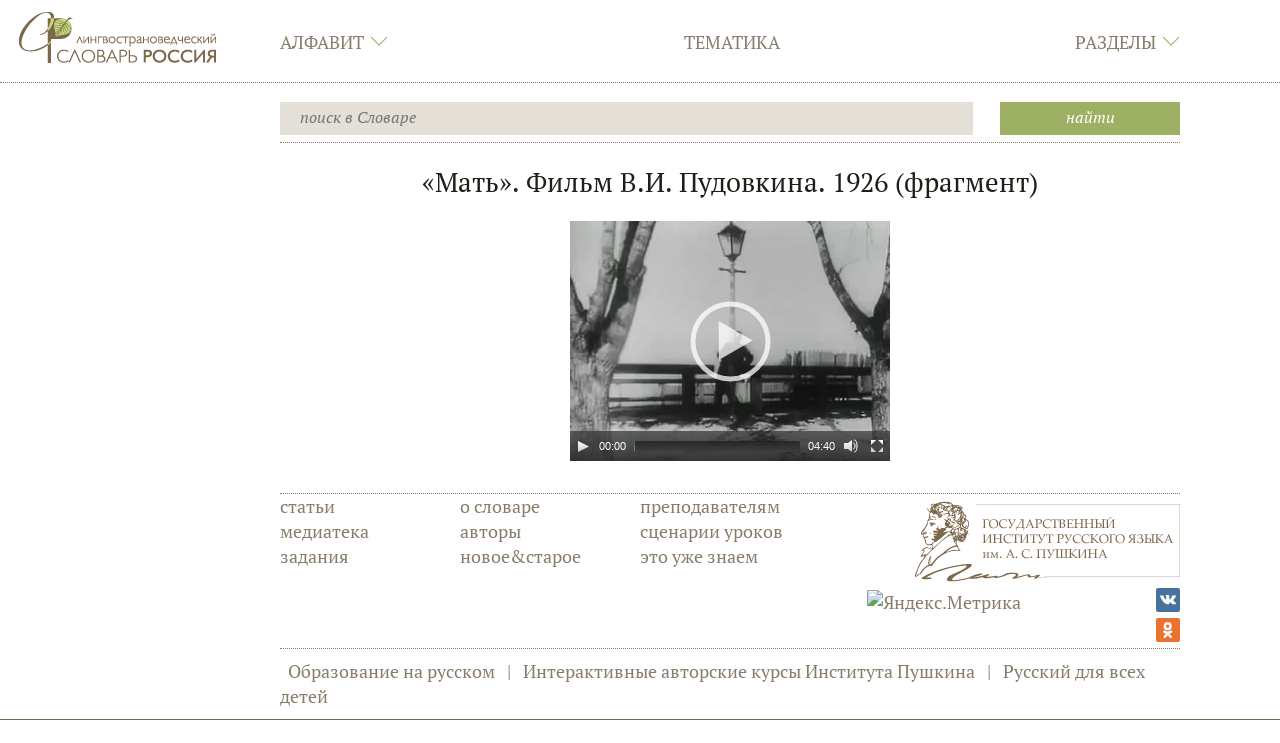

--- FILE ---
content_type: text/html; charset=UTF-8
request_url: https://ls.pushkininstitute.ru/lsslovar/?title=%D0%9C%D0%B5%D0%B4%D0%B8%D0%B0%D1%82%D0%B5%D0%BA%D0%B0:%D0%A4%D0%B8%D0%BB%D1%8C%D0%BC_%D0%92.%D0%98._%D0%9F%D1%83%D0%B4%D0%BE%D0%B2%D0%BA%D0%B8%D0%BD%D0%B0_%C2%AB%D0%9C%D0%B0%D1%82%D1%8C%C2%BB._1926_(%D1%84%D1%80%D0%B0%D0%B3%D0%BC%D0%B5%D0%BD%D1%82)
body_size: 9919
content:
<!DOCTYPE html>
<html class="client-nojs" lang="ru" dir="ltr">
<head>
<meta charset="UTF-8"/>
<title>Лингвострановедческий словарь «Россия». </title>
<script>document.documentElement.className = document.documentElement.className.replace( /(^|\s)client-nojs(\s|$)/, "$1client-js$2" );</script>
<script>(window.RLQ=window.RLQ||[]).push(function(){mw.config.set({"wgCanonicalNamespace":"Медиатека","wgCanonicalSpecialPageName":false,"wgNamespaceNumber":520,"wgPageName":"Медиатека:Фильм_В.И._Пудовкина_«Мать»._1926_(фрагмент)","wgTitle":"Фильм В.И. Пудовкина «Мать». 1926 (фрагмент)","wgCurRevisionId":19808,"wgRevisionId":19808,"wgArticleId":5899,"wgIsArticle":true,"wgIsRedirect":false,"wgAction":"view","wgUserName":null,"wgUserGroups":["*"],"wgCategories":[],"wgBreakFrames":false,"wgPageContentLanguage":"ru","wgPageContentModel":"wikitext","wgSeparatorTransformTable":[",\t."," \t,"],"wgDigitTransformTable":["",""],"wgDefaultDateFormat":"dmy","wgMonthNames":["","январь","февраль","март","апрель","май","июнь","июль","август","сентябрь","октябрь","ноябрь","декабрь"],"wgMonthNamesShort":["","янв","фев","мар","апр","май","июн","июл","авг","сен","окт","ноя","дек"],"wgRelevantPageName":"Медиатека:Фильм_В.И._Пудовкина_«Мать»._1926_(фрагмент)","wgRelevantArticleId":5899,"wgRequestId":"99a0636098568b80021ec6a5","wgCSPNonce":false,"wgIsProbablyEditable":false,"wgRelevantPageIsProbablyEditable":false,"wgRestrictionEdit":[],"wgRestrictionMove":[],"wgMediaViewerOnClick":true,"wgMediaViewerEnabledByDefault":true,"wgPageFormsAutocompleteValues":[],"wgPageFormsAutocompleteOnAllChars":false,"wgPageFormsFieldProperties":[],"wgPageFormsCargoFields":[],"wgPageFormsDependentFields":[],"wgPageFormsGridValues":[],"wgPageFormsGridParams":[],"wgPageFormsContLangYes":null,"wgPageFormsContLangNo":null,"wgPageFormsContLangMonths":[],"wgPageFormsShowOnSelect":[],"wgPageFormsScriptPath":"/lsslovar/extensions/PageForms","edgValues":null,"wgPageFormsEDSettings":null,"wgAmericanDates":false,"wgPopupsReferencePreviews":true,"wgPopupsShouldSendModuleToUser":true,"wgPopupsConflictsWithNavPopupGadget":false,"wgScoreNoteLanguages":{"arabic":"العربية","catalan":"català","deutsch":"Deutsch","english":"English","espanol":"español","italiano":"italiano","nederlands":"Nederlands","norsk":"norsk","portugues":"português","suomi":"suomi","svenska":"svenska","vlaams":"West-Vlams"},"wgScoreDefaultNoteLanguage":"nederlands"});mw.loader.state({"site.styles":"ready","noscript":"ready","user.styles":"ready","user":"ready","user.options":"loading","user.tokens":"loading","mediawiki.legacy.shared":"ready","mediawiki.legacy.commonPrint":"ready","ext.smw.style":"ready","ext.smw.tooltip.styles":"ready","mediawiki.skinning.interface":"ready","skins.lssnew":"ready"});mw.loader.implement("user.options@1cm6q67",function($,jQuery,require,module){/*@nomin*/mw.user.options.set({"variant":"ru"});
});mw.loader.implement("user.tokens@0tffind",function($,jQuery,require,module){/*@nomin*/mw.user.tokens.set({"editToken":"+\\","patrolToken":"+\\","watchToken":"+\\","csrfToken":"+\\"});
});RLPAGEMODULES=["ext.smw.style","ext.smw.tooltips","site","mediawiki.page.startup","mediawiki.page.ready","mediawiki.searchSuggest","skins.lssnew.js"];mw.loader.load(RLPAGEMODULES);});</script>
<link rel="stylesheet" href="/lsslovar/load.php?lang=ru&amp;modules=ext.smw.style%7Cext.smw.tooltip.styles&amp;only=styles&amp;skin=lssnew"/>
<link rel="stylesheet" href="/lsslovar/load.php?lang=ru&amp;modules=mediawiki.legacy.commonPrint%2Cshared%7Cmediawiki.skinning.interface%7Cskins.lssnew&amp;only=styles&amp;skin=lssnew"/>
<script async="" src="/lsslovar/load.php?lang=ru&amp;modules=startup&amp;only=scripts&amp;skin=lssnew"></script>
<meta name="ResourceLoaderDynamicStyles" content=""/>
<link rel="stylesheet" href="/lsslovar/load.php?lang=ru&amp;modules=site.styles&amp;only=styles&amp;skin=lssnew"/>
<meta name="generator" content="MediaWiki 1.33.0"/>
<meta name="application-name" content="‍"/>
<meta name="msapplication-TileColor" content="#000000"/>
<meta name="msapplication-square70x70logo" content="https://ls.pushkininstitute.ru/lsslovar/skins/LssNew/resources/icons/lss-square70x70logo.png"/>
<meta name="msapplication-square150x150logo" content="https://ls.pushkininstitute.ru/lsslovar/skins/LssNew/resources/icons/lss-square150x150logo.png"/>
<meta name="msapplication-wide310x150logo" content="https://ls.pushkininstitute.ru/lsslovar/skins/LssNew/resources/icons/lss-wide310x150logo.png"/>
<meta name="msapplication-square310x310logo" content="https://ls.pushkininstitute.ru/lsslovar/skins/LssNew/resources/icons/lss-square310x310logo.png"/>
<link rel="alternate" type="application/rdf+xml" title="Медиатека:Фильм В.И. Пудовкина «Мать». 1926 (фрагмент)" href="/lsslovar/index.php?title=%D0%A1%D0%BB%D1%83%D0%B6%D0%B5%D0%B1%D0%BD%D0%B0%D1%8F:ExportRDF/%D0%9C%D0%B5%D0%B4%D0%B8%D0%B0%D1%82%D0%B5%D0%BA%D0%B0:%D0%A4%D0%B8%D0%BB%D1%8C%D0%BC_%D0%92.%D0%98._%D0%9F%D1%83%D0%B4%D0%BE%D0%B2%D0%BA%D0%B8%D0%BD%D0%B0_%C2%AB%D0%9C%D0%B0%D1%82%D1%8C%C2%BB._1926_(%D1%84%D1%80%D0%B0%D0%B3%D0%BC%D0%B5%D0%BD%D1%82)&amp;xmlmime=rdf"/>
<link rel="apple-touch-icon" href="https://ls.pushkininstitute.ru/lsslovar/skins/LssNew/resources/icons/lss-touch-icon-s.png"/>
<link rel="apple-touch-icon" sizes="57x57" href="https://ls.pushkininstitute.ru/lsslovar/skins/LssNew/resources/icons/lss-touch-icon-s.png"/>
<link rel="apple-touch-icon" sizes="76x76" href="https://ls.pushkininstitute.ru/lsslovar/skins/LssNew/resources/icons/lss-touch-icon-s.png"/>
<link rel="apple-touch-icon" sizes="120x120" href="https://ls.pushkininstitute.ru/lsslovar/skins/LssNew/resources/icons/lss-touch-icon-b.png"/>
<link rel="apple-touch-icon" sizes="114x114" href="https://ls.pushkininstitute.ru/lsslovar/skins/LssNew/resources/icons/lss-touch-icon-b.png"/>
<link rel="apple-touch-icon" sizes="120x120" href="https://ls.pushkininstitute.ru/lsslovar/skins/LssNew/resources/icons/lss-touch-icon-b.png"/>
<link rel="apple-touch-icon" sizes="128x128" href="https://ls.pushkininstitute.ru/lsslovar/skins/LssNew/resources/icons/lss-touch-icon-b.png"/>
<link rel="apple-touch-icon" sizes="152x152" href="https://ls.pushkininstitute.ru/lsslovar/skins/LssNew/resources/icons/lss-touch-icon-b.png"/>
<link rel="apple-touch-icon" sizes="180x180" href="https://ls.pushkininstitute.ru/lsslovar/skins/LssNew/resources/icons/lss-touch-icon-b.png"/>
<link rel="shortcut icon" href="/favicon.ico"/>
<link rel="search" type="application/opensearchdescription+xml" href="/lsslovar/opensearch_desc.php" title="Лингвострановедческий словарь «Россия» (ru)"/>
<link rel="EditURI" type="application/rsd+xml" href="https://ls.pushkininstitute.ru/lsslovar/api.php?action=rsd"/>
<script src=/lsslovar/extensions/AVPlayer/mejs/jquery.js></script>
<script src=/lsslovar/extensions/AVPlayer/mejs/mediaelement-and-player.min.js></script>
<link rel='stylesheet' href=/lsslovar/extensions/AVPlayer/mejs/mediaelementplayer.min.css></link>
<meta name="viewport" content="initial-scale=1.0, user-scalable=yes, minimum-scale=0.25, maximum-scale=5.0"/>
<meta name="apple-mobile-web-app-capable" content="yes"/>
<meta name="apple-mobile-web-app-status-bar-style" content="black"/>
<meta name="keywords" content="лингвострановедение, словарь онлайн, русский как иностранный, РКИ, ресурсы по РКИ"/>
<!--[if lt IE 9]><script src="/lsslovar/load.php?lang=ru&amp;modules=html5shiv&amp;only=scripts&amp;skin=lssnew&amp;sync=1"></script><![endif]-->
</head>
<body class="mediawiki ltr sitedir-ltr mw-hide-empty-elt ns-520 ns-subject page-Медиатека_Фильм_В_И_Пудовкина_«Мать»_1926_фрагмент rootpage-Медиатека_Фильм_В_И_Пудовкина_«Мать»_1926_фрагмент skin-lssnew action-view"><script src="https://ls.pushkininstitute.ru//lsslovar/skins/LssNew/resources/masonry.pkgd.min.js"></script>		<div class="lss-background clearfix lss-pagecontflex">
					<header class="lss-line lss-head lss-background noprint">
			<h1 style="position: fixed; top: -1000px;">
				Лингвострановедческий словарь «Россия». 			</h1>
			<div class="lss-top-menu-control">
				<div class="lss-center">
					<div class="lss-content">
						<div class="lss-menu-btn">
							<div class="">
									<a onclick="
										jQuery('.lss-top-menu').toggleClass('show');
										jQuery('.lss-top-pusher').toggleClass('open-menu');
										jQuery('#lssOpenMenu,  #lssCloseMenu').toggleClass('hide');
									"
										href="#">
										<span id="lssOpenMenu"  class="ti-menu"> </span>
										<span id="lssCloseMenu" class="ti-close hide"> </span>
									</a>
							</div>
						</div>
					</div>
				</div>
			</div>
			<div class="lss-center">
				<div class="lss-content">
					<div class="lss-big-logo">
						<a
							href="/lsslovar/?title=%D0%A2%D0%B5%D0%BC%D0%B0%D1%82%D0%B8%D1%87%D0%B5%D1%81%D0%BA%D0%B8%D0%B9_%D1%83%D0%BA%D0%B0%D0%B7%D0%B0%D1%82%D0%B5%D0%BB%D1%8C:%D0%9F%D0%B5%D1%80%D0%B5%D1%87%D0%B5%D0%BD%D1%8C_%D1%82%D0%B5%D0%BC%D0%B0%D1%82%D0%B8%D0%BA"
							 title="Перейти на заглавную страницу"						>
							<img
								src="skins/LssNew/resources/images/lss-logo.png"
								alt="Лингвострановедческий словарь «Россия»"
								class="lss-big"
							/>
							<img
								src="skins/lss/lss-s-logo.png"
								alt="Лингвострановедческий словарь «Россия»"
								class="lss-small"
							/>
							<img
								src="skins/lss/lss-m-logo.png"
								alt="Лингвострановедческий словарь «Россия»"
								class="lss-mobil"
							/>
						</a>
					</div>
					<nav><ul id="topbar" class="lss-menu lss-top-menu lss-serif"><li class="panel lss-panel"><div class="collapsed lss-top-menu-item" data-toggle="collapse" data-target="#topbar_menu_1" data-parent="#topbar">Алфавит<span class="lss-angle lss-colorfultext ti-angle-down"></span></div><div id="topbar_menu_1" class="lss-top-submenu lss-colorful collapse"><div class="lss-center"><div class="lss-content"><ul class="lss-sub-menu lss-serif lss-top-submenu-height"><li id="n-.D0.90"><a href="/lsslovar/?title=%D0%90%D0%BB%D1%84%D0%B0%D0%B2%D0%B8%D1%82%D0%BD%D1%8B%D0%B9_%D1%83%D0%BA%D0%B0%D0%B7%D0%B0%D1%82%D0%B5%D0%BB%D1%8C:%D0%90">А</a></li> <li id="n-.D0.91"><a href="/lsslovar/?title=%D0%90%D0%BB%D1%84%D0%B0%D0%B2%D0%B8%D1%82%D0%BD%D1%8B%D0%B9_%D1%83%D0%BA%D0%B0%D0%B7%D0%B0%D1%82%D0%B5%D0%BB%D1%8C:%D0%91">Б</a></li> <li id="n-.D0.92"><a href="/lsslovar/?title=%D0%90%D0%BB%D1%84%D0%B0%D0%B2%D0%B8%D1%82%D0%BD%D1%8B%D0%B9_%D1%83%D0%BA%D0%B0%D0%B7%D0%B0%D1%82%D0%B5%D0%BB%D1%8C:%D0%92">В</a></li> <li id="n-.D0.93"><a href="/lsslovar/?title=%D0%90%D0%BB%D1%84%D0%B0%D0%B2%D0%B8%D1%82%D0%BD%D1%8B%D0%B9_%D1%83%D0%BA%D0%B0%D0%B7%D0%B0%D1%82%D0%B5%D0%BB%D1%8C:%D0%93">Г</a></li> <li id="n-.D0.94"><a href="/lsslovar/?title=%D0%90%D0%BB%D1%84%D0%B0%D0%B2%D0%B8%D1%82%D0%BD%D1%8B%D0%B9_%D1%83%D0%BA%D0%B0%D0%B7%D0%B0%D1%82%D0%B5%D0%BB%D1%8C:%D0%94">Д</a></li> <li id="n-.D0.95"><a href="/lsslovar/?title=%D0%90%D0%BB%D1%84%D0%B0%D0%B2%D0%B8%D1%82%D0%BD%D1%8B%D0%B9_%D1%83%D0%BA%D0%B0%D0%B7%D0%B0%D1%82%D0%B5%D0%BB%D1%8C:%D0%95">Е</a></li> <li id="n-.D0.81"><a href="/lsslovar/?title=%D0%90%D0%BB%D1%84%D0%B0%D0%B2%D0%B8%D1%82%D0%BD%D1%8B%D0%B9_%D1%83%D0%BA%D0%B0%D0%B7%D0%B0%D1%82%D0%B5%D0%BB%D1%8C:%D0%81">Ё</a></li> <li id="n-.D0.96"><a href="/lsslovar/?title=%D0%90%D0%BB%D1%84%D0%B0%D0%B2%D0%B8%D1%82%D0%BD%D1%8B%D0%B9_%D1%83%D0%BA%D0%B0%D0%B7%D0%B0%D1%82%D0%B5%D0%BB%D1%8C:%D0%96">Ж</a></li> <li id="n-.D0.97"><a href="/lsslovar/?title=%D0%90%D0%BB%D1%84%D0%B0%D0%B2%D0%B8%D1%82%D0%BD%D1%8B%D0%B9_%D1%83%D0%BA%D0%B0%D0%B7%D0%B0%D1%82%D0%B5%D0%BB%D1%8C:%D0%97">З</a></li> <li id="n-.D0.98"><a href="/lsslovar/?title=%D0%90%D0%BB%D1%84%D0%B0%D0%B2%D0%B8%D1%82%D0%BD%D1%8B%D0%B9_%D1%83%D0%BA%D0%B0%D0%B7%D0%B0%D1%82%D0%B5%D0%BB%D1%8C:%D0%98">И</a></li> <li id="n-.D0.9A"><a href="/lsslovar/?title=%D0%90%D0%BB%D1%84%D0%B0%D0%B2%D0%B8%D1%82%D0%BD%D1%8B%D0%B9_%D1%83%D0%BA%D0%B0%D0%B7%D0%B0%D1%82%D0%B5%D0%BB%D1%8C:%D0%9A">К</a></li> <li id="n-.D0.9B"><a href="/lsslovar/?title=%D0%90%D0%BB%D1%84%D0%B0%D0%B2%D0%B8%D1%82%D0%BD%D1%8B%D0%B9_%D1%83%D0%BA%D0%B0%D0%B7%D0%B0%D1%82%D0%B5%D0%BB%D1%8C:%D0%9B">Л</a></li> <li id="n-.D0.9C"><a href="/lsslovar/?title=%D0%90%D0%BB%D1%84%D0%B0%D0%B2%D0%B8%D1%82%D0%BD%D1%8B%D0%B9_%D1%83%D0%BA%D0%B0%D0%B7%D0%B0%D1%82%D0%B5%D0%BB%D1%8C:%D0%9C">М</a></li> <li id="n-.D0.9D"><a href="/lsslovar/?title=%D0%90%D0%BB%D1%84%D0%B0%D0%B2%D0%B8%D1%82%D0%BD%D1%8B%D0%B9_%D1%83%D0%BA%D0%B0%D0%B7%D0%B0%D1%82%D0%B5%D0%BB%D1%8C:%D0%9D">Н</a></li> <li id="n-.D0.9E"><a href="/lsslovar/?title=%D0%90%D0%BB%D1%84%D0%B0%D0%B2%D0%B8%D1%82%D0%BD%D1%8B%D0%B9_%D1%83%D0%BA%D0%B0%D0%B7%D0%B0%D1%82%D0%B5%D0%BB%D1%8C:%D0%9E">О</a></li> <li id="n-.D0.9F"><a href="/lsslovar/?title=%D0%90%D0%BB%D1%84%D0%B0%D0%B2%D0%B8%D1%82%D0%BD%D1%8B%D0%B9_%D1%83%D0%BA%D0%B0%D0%B7%D0%B0%D1%82%D0%B5%D0%BB%D1%8C:%D0%9F">П</a></li> <li id="n-.D0.A0"><a href="/lsslovar/?title=%D0%90%D0%BB%D1%84%D0%B0%D0%B2%D0%B8%D1%82%D0%BD%D1%8B%D0%B9_%D1%83%D0%BA%D0%B0%D0%B7%D0%B0%D1%82%D0%B5%D0%BB%D1%8C:%D0%A0">Р</a></li> <li id="n-.D0.A1"><a href="/lsslovar/?title=%D0%90%D0%BB%D1%84%D0%B0%D0%B2%D0%B8%D1%82%D0%BD%D1%8B%D0%B9_%D1%83%D0%BA%D0%B0%D0%B7%D0%B0%D1%82%D0%B5%D0%BB%D1%8C:%D0%A1">С</a></li> <li id="n-.D0.A2"><a href="/lsslovar/?title=%D0%90%D0%BB%D1%84%D0%B0%D0%B2%D0%B8%D1%82%D0%BD%D1%8B%D0%B9_%D1%83%D0%BA%D0%B0%D0%B7%D0%B0%D1%82%D0%B5%D0%BB%D1%8C:%D0%A2">Т</a></li> <li id="n-.D0.A3"><a href="/lsslovar/?title=%D0%90%D0%BB%D1%84%D0%B0%D0%B2%D0%B8%D1%82%D0%BD%D1%8B%D0%B9_%D1%83%D0%BA%D0%B0%D0%B7%D0%B0%D1%82%D0%B5%D0%BB%D1%8C:%D0%A3">У</a></li> <li id="n-.D0.A4"><a href="/lsslovar/?title=%D0%90%D0%BB%D1%84%D0%B0%D0%B2%D0%B8%D1%82%D0%BD%D1%8B%D0%B9_%D1%83%D0%BA%D0%B0%D0%B7%D0%B0%D1%82%D0%B5%D0%BB%D1%8C:%D0%A4">Ф</a></li> <li id="n-.D0.A5"><a href="/lsslovar/?title=%D0%90%D0%BB%D1%84%D0%B0%D0%B2%D0%B8%D1%82%D0%BD%D1%8B%D0%B9_%D1%83%D0%BA%D0%B0%D0%B7%D0%B0%D1%82%D0%B5%D0%BB%D1%8C:%D0%A5">Х</a></li> <li id="n-.D0.A6"><a href="/lsslovar/?title=%D0%90%D0%BB%D1%84%D0%B0%D0%B2%D0%B8%D1%82%D0%BD%D1%8B%D0%B9_%D1%83%D0%BA%D0%B0%D0%B7%D0%B0%D1%82%D0%B5%D0%BB%D1%8C:%D0%A6">Ц</a></li> <li id="n-.D0.A7"><a href="/lsslovar/?title=%D0%90%D0%BB%D1%84%D0%B0%D0%B2%D0%B8%D1%82%D0%BD%D1%8B%D0%B9_%D1%83%D0%BA%D0%B0%D0%B7%D0%B0%D1%82%D0%B5%D0%BB%D1%8C:%D0%A7">Ч</a></li> <li id="n-.D0.A8"><a href="/lsslovar/?title=%D0%90%D0%BB%D1%84%D0%B0%D0%B2%D0%B8%D1%82%D0%BD%D1%8B%D0%B9_%D1%83%D0%BA%D0%B0%D0%B7%D0%B0%D1%82%D0%B5%D0%BB%D1%8C:%D0%A8">Ш</a></li> <li id="n-.D0.A9"><a href="/lsslovar/?title=%D0%90%D0%BB%D1%84%D0%B0%D0%B2%D0%B8%D1%82%D0%BD%D1%8B%D0%B9_%D1%83%D0%BA%D0%B0%D0%B7%D0%B0%D1%82%D0%B5%D0%BB%D1%8C:%D0%A9">Щ</a></li> <li id="n-.D0.AD"><a href="/lsslovar/?title=%D0%90%D0%BB%D1%84%D0%B0%D0%B2%D0%B8%D1%82%D0%BD%D1%8B%D0%B9_%D1%83%D0%BA%D0%B0%D0%B7%D0%B0%D1%82%D0%B5%D0%BB%D1%8C:%D0%AD">Э</a></li> <li id="n-.D0.AE"><a href="/lsslovar/?title=%D0%90%D0%BB%D1%84%D0%B0%D0%B2%D0%B8%D1%82%D0%BD%D1%8B%D0%B9_%D1%83%D0%BA%D0%B0%D0%B7%D0%B0%D1%82%D0%B5%D0%BB%D1%8C:%D0%AE">Ю</a></li> <li id="n-.D0.AF"><a href="/lsslovar/?title=%D0%90%D0%BB%D1%84%D0%B0%D0%B2%D0%B8%D1%82%D0%BD%D1%8B%D0%B9_%D1%83%D0%BA%D0%B0%D0%B7%D0%B0%D1%82%D0%B5%D0%BB%D1%8C:%D0%AF">Я</a></li> </ul></div></div></div></li> <li class="panel lss-panel"><div class="lss-top-menu-item"><a href="/lsslovar/?title=%D0%A2%D0%B5%D0%BC%D0%B0%D1%82%D0%B8%D1%87%D0%B5%D1%81%D0%BA%D0%B8%D0%B9_%D1%83%D0%BA%D0%B0%D0%B7%D0%B0%D1%82%D0%B5%D0%BB%D1%8C:%D0%9F%D0%B5%D1%80%D0%B5%D1%87%D0%B5%D0%BD%D1%8C_%D1%82%D0%B5%D0%BC%D0%B0%D1%82%D0%B8%D0%BA" id="n-.D0.A2.D0.B5.D0.BC.D0.B0.D1.82.D0.B8.D0.BA.D0.B0">Тематика</a></div><div id="topbar_menu_2" class="lss-top-submenu lss-colorful collapse"><div class="lss-center"><div class="lss-content"><ul class="lss-sub-menu lss-serif lss-top-submenu-height"><li id="n-.D0.A2.D0.B5.D0.BC.D0.B0.D1.82.D0.B8.D0.BA.D0.B0"><a href="/lsslovar/?title=%D0%A2%D0%B5%D0%BC%D0%B0%D1%82%D0%B8%D1%87%D0%B5%D1%81%D0%BA%D0%B8%D0%B9_%D1%83%D0%BA%D0%B0%D0%B7%D0%B0%D1%82%D0%B5%D0%BB%D1%8C:%D0%9F%D0%B5%D1%80%D0%B5%D1%87%D0%B5%D0%BD%D1%8C_%D1%82%D0%B5%D0%BC%D0%B0%D1%82%D0%B8%D0%BA">Тематика</a></li> </ul></div></div></div></li> <li class="panel lss-panel"><div class="collapsed lss-top-menu-item" data-toggle="collapse" data-target="#topbar_menu_3" data-parent="#topbar">Разделы<span class="lss-angle lss-colorfultext ti-angle-down"></span></div><div id="topbar_menu_3" class="lss-top-submenu lss-colorful collapse"><div class="lss-center"><div class="lss-content"><ul class="lss-sub-menu lss-serif lss-top-submenu-height"><li id="n-.D1.81.D1.82.D0.B0.D1.82.D1.8C.D0.B8-:-1184"><a href="/lsslovar/?title=%D0%9B%D0%B8%D0%BD%D0%B3%D0%B2%D0%BE%D1%81%D1%82%D1%80%D0%B0%D0%BD%D0%BE%D0%B2%D0%B5%D0%B4%D1%87%D0%B5%D1%81%D0%BA%D0%B8%D0%B9_%D1%81%D0%BB%D0%BE%D0%B2%D0%B0%D1%80%D1%8C_%C2%AB%D0%A0%D0%BE%D1%81%D1%81%D0%B8%D1%8F%C2%BB:%D0%A1%D1%82%D0%B0%D1%82%D1%8C%D0%B8">статьи : 1184</a></li> <li id="n-.D0.BC.D0.B5.D0.B4.D0.B8.D0.B0.D1.82.D0.B5.D0.BA.D0.B0:-5240"><a href="/lsslovar/?title=%D0%9C%D0%B5%D0%B4%D0%B8%D0%B0%D1%82%D0%B5%D0%BA%D0%B0:%D0%9C%D0%B5%D0%B4%D0%B8%D0%B0%D1%82%D0%B5%D0%BA%D0%B0">медиатека: 5240</a></li> <li id="n-.D0.B7.D0.B0.D0.B4.D0.B0.D0.BD.D0.B8.D1.8F-:-527"><a href="/lsslovar/?title=%D0%9F%D1%80%D0%B8%D0%BB%D0%BE%D0%B6%D0%B5%D0%BD%D0%B8%D0%B5:%D0%98%D0%BD%D1%82%D0%B5%D1%80%D0%B0%D0%BA%D1%82%D0%B8%D0%B2%D0%BD%D1%8B%D0%B5_%D0%B7%D0%B0%D0%B4%D0%B0%D0%BD%D0%B8%D1%8F">задания : 527</a></li> </ul></div></div></div></li> </ul><div class="collapse lss-top-menu-pusher"><div class="lss-top-submenu-height"></div></div><script>globalSubMenuIds = '#topbar_menu_1, #topbar_menu_2, #topbar_menu_3'</script></nav>				</div>
			</div>

			
					<!-- Поиск -->
		<div class="lss-line lss-search-container">
			<div class="lss-center">
				<div class="lss-content">
					<div class="lss-search clearfix">
						<form action="/lsslovar/index.php" id="searchform">
							<div class="lss-search-input">
							<input type="search" name="search" placeholder="поиск в Словаре" title="Искать в Лингвострановедческий словарь «Россия» [f]" accesskey="f" id="searchInput"/><input type="hidden" value="Служебная:Поиск" name="title"/>							</div>
							<div class="lss-search-btn lss-colorful">
							<input type="submit" name="fulltext" value="Найти" title="Найти страницы, содержащие указанный текст" id="searchButton" class="btn-block"/>							</div>
						</form>
					</div>
				</div>
			</div>
		</div>
	
		</header>
<!-- Вставка, для отбивки статической шапки -->
		<div class="lss-top-pusher noprint">

		</div>
<!-- Учет для статической шапки выдвигающегося меню -->
			<div class="lss-top-menu-pusher collapse noprint">
			<div class="lss-top-submenu-height">
			</div>
		</div>
			<div class="lss-page" style="opacity: 0;">
			<div class="lss-center">
				<div class="lss-content">
					<article id="content" class="mw-body lss-article"
										>
						<div id="contentSub" >
							<nav class="lss-lp-content"></nav>						</div>
						<h2 id="firstHeading" class="firstHeading"
							lang="ru"
													>
							<span dir="auto"><span style="display:none"></span></span>
						</h2>
						<div id="bodyContent" class="mw-body-content"
												>
							<div class="mw-parser-output"></div><div class="lss-body-content"><div class="firstHeading lss-text-center">«Мать». Фильм В.И. Пудовкина. 1926 (фрагмент)</div>
<p><br>
<video id="MeJsPlayer-1"><source src="https://ls.pushkininstitute.ru/lsslovar/images/e/e1/Mat_1926_1.mp4" type="video/mp4"></source><source src="https://ls.pushkininstitute.ru/lsslovar/images/b/bf/Mat_1926_1.ogv" type="video/ogg"></source><source src="https://ls.pushkininstitute.ru/lsslovar/images/6/63/Mat_1926_1.webm" type="video/webm"></source></video>
</p>


</div>							<div id="catlinks" class="catlinks catlinks-allhidden" data-mw="interface"></div>						</div>
											</article>
				</div>
			</div>
		</div>
			<!--div class="lss-line lss-footer-pusher noprint">	</div-->

		<footer class="lss-footer noprint">
			<div class="lss-line noprint">
				<div class="lss-center">
					<div class="lss-content">
						<div class="lss-footer-up lss-serif">
										<ul class="lss-menu lss-bottom-menu">
				<li id="n-.D1.81.D1.82.D0.B0.D1.82.D1.8C.D0.B8"><a href="/lsslovar/?title=%D0%9B%D0%B8%D0%BD%D0%B3%D0%B2%D0%BE%D1%81%D1%82%D1%80%D0%B0%D0%BD%D0%BE%D0%B2%D0%B5%D0%B4%D1%87%D0%B5%D1%81%D0%BA%D0%B8%D0%B9_%D1%81%D0%BB%D0%BE%D0%B2%D0%B0%D1%80%D1%8C_%C2%AB%D0%A0%D0%BE%D1%81%D1%81%D0%B8%D1%8F%C2%BB:%D0%A1%D1%82%D0%B0%D1%82%D1%8C%D0%B8">статьи</a></li> <li id="n-.D0.BC.D0.B5.D0.B4.D0.B8.D0.B0.D1.82.D0.B5.D0.BA.D0.B0"><a href="/lsslovar/?title=%D0%9C%D0%B5%D0%B4%D0%B8%D0%B0%D1%82%D0%B5%D0%BA%D0%B0:%D0%9C%D0%B5%D0%B4%D0%B8%D0%B0%D1%82%D0%B5%D0%BA%D0%B0">медиатека</a></li> <li id="n-.D0.B7.D0.B0.D0.B4.D0.B0.D0.BD.D0.B8.D1.8F"><a href="/lsslovar/?title=%D0%9F%D1%80%D0%B8%D0%BB%D0%BE%D0%B6%D0%B5%D0%BD%D0%B8%D0%B5:%D0%98%D0%BD%D1%82%D0%B5%D1%80%D0%B0%D0%BA%D1%82%D0%B8%D0%B2%D0%BD%D1%8B%D0%B5_%D0%B7%D0%B0%D0%B4%D0%B0%D0%BD%D0%B8%D1%8F">задания</a></li> 				</ul>
							<ul class="lss-menu lss-bottom-menu">
				<li id="n-.D0.BE-.D1.81.D0.BB.D0.BE.D0.B2.D0.B0.D1.80.D0.B5"><a href="/lsslovar/?title=%D0%9B%D0%B8%D0%BD%D0%B3%D0%B2%D0%BE%D1%81%D1%82%D1%80%D0%B0%D0%BD%D0%BE%D0%B2%D0%B5%D0%B4%D1%87%D0%B5%D1%81%D0%BA%D0%B8%D0%B9_%D1%81%D0%BB%D0%BE%D0%B2%D0%B0%D1%80%D1%8C_%C2%AB%D0%A0%D0%BE%D1%81%D1%81%D0%B8%D1%8F%C2%BB:%D0%9E%D0%BF%D0%B8%D1%81%D0%B0%D0%BD%D0%B8%D0%B5">о словаре</a></li> <li id="n-.D0.B0.D0.B2.D1.82.D0.BE.D1.80.D1.8B"><a href="/lsslovar/?title=%D0%9B%D0%B8%D0%BD%D0%B3%D0%B2%D0%BE%D1%81%D1%82%D1%80%D0%B0%D0%BD%D0%BE%D0%B2%D0%B5%D0%B4%D1%87%D0%B5%D1%81%D0%BA%D0%B8%D0%B9_%D1%81%D0%BB%D0%BE%D0%B2%D0%B0%D1%80%D1%8C_%C2%AB%D0%A0%D0%BE%D1%81%D1%81%D0%B8%D1%8F%C2%BB:%D0%90%D0%B2%D1%82%D0%BE%D1%80%D1%8B">авторы</a></li> <li id="n-.D0.BD.D0.BE.D0.B2.D0.BE.D0.B5.26.D1.81.D1.82.D0.B0.D1.80.D0.BE.D0.B5"><a href="/lsslovar/?title=%D0%9B%D0%B8%D0%BD%D0%B3%D0%B2%D0%BE%D1%81%D1%82%D1%80%D0%B0%D0%BD%D0%BE%D0%B2%D0%B5%D0%B4%D1%87%D0%B5%D1%81%D0%BA%D0%B8%D0%B9_%D1%81%D0%BB%D0%BE%D0%B2%D0%B0%D1%80%D1%8C_%C2%AB%D0%A0%D0%BE%D1%81%D1%81%D0%B8%D1%8F%C2%BB:%D0%9D%D0%BE%D0%B2%D0%BE%D0%B5_%D0%B8_%D1%81%D1%82%D0%B0%D1%80%D0%BE%D0%B5">новое&amp;старое</a></li> 				</ul>
							<ul class="lss-menu lss-bottom-menu">
				<li id="n-.D0.BF.D1.80.D0.B5.D0.BF.D0.BE.D0.B4.D0.B0.D0.B2.D0.B0.D1.82.D0.B5.D0.BB.D1.8F.D0.BC"><a href="/lsslovar/?title=%D0%9B%D0%B8%D0%BD%D0%B3%D0%B2%D0%BE%D1%81%D1%82%D1%80%D0%B0%D0%BD%D0%BE%D0%B2%D0%B5%D0%B4%D1%87%D0%B5%D1%81%D0%BA%D0%B8%D0%B9_%D1%81%D0%BB%D0%BE%D0%B2%D0%B0%D1%80%D1%8C_%C2%AB%D0%A0%D0%BE%D1%81%D1%81%D0%B8%D1%8F%C2%BB:%D0%9F%D1%80%D0%B5%D0%BF%D0%BE%D0%B4%D0%B0%D0%B2%D0%B0%D1%82%D0%B5%D0%BB%D1%8F%D0%BC">преподавателям</a></li> <li id="n-.D1.81.D1.86.D0.B5.D0.BD.D0.B0.D1.80.D0.B8.D0.B8-.D1.83.D1.80.D0.BE.D0.BA.D0.BE.D0.B2"><a href="/lsslovar/?title=%D0%9B%D0%B8%D0%BD%D0%B3%D0%B2%D0%BE%D1%81%D1%82%D1%80%D0%B0%D0%BD%D0%BE%D0%B2%D0%B5%D0%B4%D1%87%D0%B5%D1%81%D0%BA%D0%B8%D0%B9_%D1%81%D0%BB%D0%BE%D0%B2%D0%B0%D1%80%D1%8C_%C2%AB%D0%A0%D0%BE%D1%81%D1%81%D0%B8%D1%8F%C2%BB:%D0%A1%D1%86%D0%B5%D0%BD%D0%B0%D1%80%D0%B8%D0%B8_%D1%83%D1%80%D0%BE%D0%BA%D0%BE%D0%B2">сценарии уроков</a></li> <li id="n-.D1.8D.D1.82.D0.BE-.D1.83.D0.B6.D0.B5-.D0.B7.D0.BD.D0.B0.D0.B5.D0.BC"><a href="/lsslovar/?title=%D0%9B%D0%B8%D0%BD%D0%B3%D0%B2%D0%BE%D1%81%D1%82%D1%80%D0%B0%D0%BD%D0%BE%D0%B2%D0%B5%D0%B4%D1%87%D0%B5%D1%81%D0%BA%D0%B8%D0%B9_%D1%81%D0%BB%D0%BE%D0%B2%D0%B0%D1%80%D1%8C_%C2%AB%D0%A0%D0%BE%D1%81%D1%81%D0%B8%D1%8F%C2%BB:%D0%AD%D1%82%D0%BE_%D1%83%D0%B6%D0%B5_%D0%B7%D0%BD%D0%B0%D0%B5%D0%BC">это уже знаем</a></li> 				</ul>
						<ul id="footer-icons" class="lss-menu lss-bottom-menu lss-bottom-menu-logo noprint">
									<li id="footer-pushkin.institute-ico">
						<a href="http://pushkin.institute" target="_blank"><img src="skins/lss/pi-logo.png" alt="Гос. ИРЯ им. А.С. Пушкина" target="blank" width="269" height="83"/></a>					</li>
									<li id="footer-ym-ico">
						<!-- Yandex.Metrika informer -->
<!--
<a href="https://metrika.yandex.ru/stat/?id=26375343&amp;from=informer"
target="_blank" rel="nofollow"><img src="//bs.yandex.ru/informer/26375343/1_0_FFFFFFFF_EFEFEFFF_0_pageviews"
style="width:80px; height:15px; border:0;" alt="Яндекс.Метрика" title="Яндекс.Метрика: данные за сегодня (просмотры)" onclick="try{Ya.Metrika.informer({i:this,id:26375343,lang:'ru'});return false}catch(e){}"/></a>
-->
<a href="https://metrika.yandex.ru/stat/?id=26375343&amp;from=informer"
target="_blank" rel="nofollow"><img src="https://informer.yandex.ru/informer/26375343/1_0_FFFFFFFF_EFEFEFFF_0_pageviews"
style="width:80px; height:15px; border:0;" alt="Яндекс.Метрика" title="Яндекс.Метрика: данные за сегодня (просмотры)" class="ym-advanced-informer" data-cid="26375343" data-lang="ru"/></a>

<!-- /Yandex.Metrika informer -->

<!-- Yandex.Metrika counter -->
<script type="text/javascript">
(function (d, w, c) {
    (w[c] = w[c] || []).push(function() {
        try {
            w.yaCounter26375343 = new Ya.Metrika({id:26375343,
                    webvisor:true,
                    clickmap:true,
                    trackLinks:true,
                    accurateTrackBounce:true});
        } catch(e) { }
    });

    var n = d.getElementsByTagName("script")[0],
        s = d.createElement("script"),
        f = function () { n.parentNode.insertBefore(s, n); };
    s.type = "text/javascript";
    s.async = true;
    s.src = (d.location.protocol == "https:" ? "https:" : "http:") + "//mc.yandex.ru/metrika/watch.js";

    if (w.opera == "[object Opera]") {
        d.addEventListener("DOMContentLoaded", f, false);
    } else { f(); }
})(document, window, "yandex_metrika_callbacks");
</script>
<noscript><div><img src="//mc.yandex.ru/watch/26375343" style="position:absolute; left:-9999px;" alt="" /></div></noscript>
<!-- /Yandex.Metrika counter -->					</li>
									<li id="footer-ga-ico">
						<script>
  (function(i,s,o,g,r,a,m){i['GoogleAnalyticsObject']=r;i[r]=i[r]||function(){
  (i[r].q=i[r].q||[]).push(arguments)},i[r].l=1*new Date();a=s.createElement(o),
  m=s.getElementsByTagName(o)[0];a.async=1;a.src=g;m.parentNode.insertBefore(a,m)
  })(window,document,'script','//www.google-analytics.com/analytics.js','ga');

  ga('create', 'UA-7484083-4', 'auto');
  ga('send', 'pageview');

</script>					</li>
									<li id="footer-li-ico">
						<!--LiveInternet counter--><script type="text/javascript"><!--
new Image().src = "//counter.yadro.ru/hit?r"+
escape(document.referrer)+((typeof(screen)=="undefined")?"":
";s"+screen.width+"*"+screen.height+"*"+(screen.colorDepth?
screen.colorDepth:screen.pixelDepth))+";u"+escape(document.URL)+
";h"+escape(document.title.substring(0,80))+
";"+Math.random();//--></script><!--/LiveInternet-->					</li>
									<li id="footer-rm-ico">
						<!-- Rating@Mail.ru counter -->
<script type="text/javascript">
var _tmr = _tmr || [];
_tmr.push({id: "2618876", type: "pageView", start: (new Date()).getTime()});
(function (d, w) {
   var ts = d.createElement("script"); ts.type = "text/javascript"; ts.async = true;
   ts.src = (d.location.protocol == "https:" ? "https:" : "http:") + "//top-fwz1.mail.ru/js/code.js";
   var f = function () {var s = d.getElementsByTagName("script")[0]; s.parentNode.insertBefore(ts, s);};
   if (w.opera == "[object Opera]") { d.addEventListener("DOMContentLoaded", f, false); } else { f(); }
})(document, window);
</script><noscript><div style="position:absolute;left:-10000px;">
<img src="//top-fwz1.mail.ru/counter?id=2618876;js=na" style="border:0;" height="1" width="1" alt="Рейтинг@Mail.ru" />
</div></noscript>
<!-- //Rating@Mail.ru counter -->					</li>
									<li id="footer-pi-ico">
						<script>
  (function(i,s,o,g,r,a,m){i["GoogleAnalyticsObject"]=r;i[r]=i[r]||function(){
  (i[r].q=i[r].q||[]).push(arguments)},i[r].l=1*new Date();a=s.createElement(o),
  m=s.getElementsByTagName(o)[0];a.async=1;a.src=g;m.parentNode.insertBefore(a,m)
  })(window,document,"script","//www.google-analytics.com/analytics.js","ga");

  ga("create", "UA-54594051-1", "auto");
  ga("send", "pageview");
</script>
<!-- Yandex.Metrika counter -->
<script>
  (function (d, w, c) {
      (w[c] = w[c] || []).push(function() {
          try {
              w.yaCounter26113791 = new Ya.Metrika({id:26113791,
                      webvisor:true,
                      clickmap:true,
                      trackLinks:true,
                      accurateTrackBounce:true});
          } catch(e) { }
      });

      var n = d.getElementsByTagName("script")[0],
          s = d.createElement("script"),
          f = function () { n.parentNode.insertBefore(s, n); };
      s.type = "text/javascript";
      s.async = true;
      s.src = (d.location.protocol == "https:" ? "https:" : "http:") + "//mc.yandex.ru/metrika/watch.js";

      if (w.opera == "[object Opera]") {
          d.addEventListener("DOMContentLoaded", f, false);
      } else { f(); }
  })(document, window, "yandex_metrika_callbacks");
</script>
<!-- /Yandex.Metrika counter -->					</li>
									<li id="footer-ls-ico">
						<script defer src="https://st.pushkin.institute/script.js" data-website-id="c9d785b4-25e7-47c7-b198-193a5486ecef"></script>					</li>
									<li id="footer-st-ico">
						<script defer src="https://st.pushkin.institute/script.js" data-website-id="c9d785b4-25e7-47c7-b198-193a5486ecef"></script>					</li>
									<li id="footer-monitoredby-ico">
						<a href="https://wikiapiary.com/wiki/%D0%9B%D0%B8%D0%BD%D0%B3%D0%B2%D0%BE%D1%81%D1%82%D1%80%D0%B0%D0%BD%D0%BE%D0%B2%D0%B5%D0%B4%D1%87%D0%B5%D1%81%D0%BA%D0%B8%D0%B9_%D1%81%D0%BB%D0%BE%D0%B2%D0%B0%D1%80%D1%8C_%C2%AB%D0%A0%D0%BE%D1%81%D1%81%D0%B8%D1%8F%C2%BB" target="_blank"><img src="https://wikiapiary.com/w/images/wikiapiary/b/b4/Monitored_by_WikiApiary.png" alt="Monitored by WikiApiary" width="88" height="31"/></a>					</li>
									<li id="footer-sn_vk-ico">
						<a style="margin-left: 93px" onclick="Share.vkontakte('https://ls.pushkininstitute.ru/var/www/lsslovar?title=%D0%9C%D0%B5%D0%B4%D0%B8%D0%B0%D1%82%D0%B5%D0%BA%D0%B0:%D0%A4%D0%B8%D0%BB%D1%8C%D0%BC_%D0%92.%D0%98._%D0%9F%D1%83%D0%B4%D0%BE%D0%B2%D0%BA%D0%B8%D0%BD%D0%B0_%C2%AB%D0%9C%D0%B0%D1%82%D1%8C%C2%BB._1926_(%D1%84%D1%80%D0%B0%D0%B3%D0%BC%D0%B5%D0%BD%D1%82)',
                            'Медиатека:Фильм В.И. Пудовкина «Мать». 1926 (фрагмент). Лингвострановедческий словарь РОССИЯ. Институт Пушкина.',
                            'https://ls.pushkininstitute.ru/lsslovar/skins/lss/resources/images/lss-logo.png','')">
  <span class="social_button vkontakte_icon"></span>
</a>					</li>
									<li id="footer-sn_ok-ico">
						<a onclick="Share.odnoklassniki('https://ls.pushkininstitute.ru/var/www/lsslovar?title=%D0%9C%D0%B5%D0%B4%D0%B8%D0%B0%D1%82%D0%B5%D0%BA%D0%B0:%D0%A4%D0%B8%D0%BB%D1%8C%D0%BC_%D0%92.%D0%98._%D0%9F%D1%83%D0%B4%D0%BE%D0%B2%D0%BA%D0%B8%D0%BD%D0%B0_%C2%AB%D0%9C%D0%B0%D1%82%D1%8C%C2%BB._1926_(%D1%84%D1%80%D0%B0%D0%B3%D0%BC%D0%B5%D0%BD%D1%82)',
                               'Медиатека:Фильм В.И. Пудовкина «Мать». 1926 (фрагмент). Лингвострановедческий словарь РОССИЯ. Институт Пушкина.')">
                                 <span class="social_button odnoklassniki_icon"></span></a>					</li>
							</ul>
								</div>
						<div class="lss-footer-up lss-serif" style="padding: 10px 0;">
							<div>
								<ul style="margin: 0;">
								    <li style="display: inline; margin: 0 8px;"><a href="http://pushkininstitute.ru">Образование на русском</a></li>
								    <span> | </span>
								    <li style="display: inline; margin: 0 8px;"><a href="http://ac.pushkininstitute.ru">Интерактивные авторские курсы Института Пушкина</a></li>
								    <span> | </span>
									<li style="display: inline; margin: 0 8px;"><a href="http://forkids.pushkininstitute.ru">Русский для всех детей</a></li>
								</ul>
							</div>
<!--
							<div>
                                                                <ul style="margin: 0;">
                                                                    <li style="display: inline; margin: 0 8px;"><a href="https://ru.jooble.org" target="blank">Работа в России</a></li>
                                                                </ul>
							</div>
-->
						</div>
					</div>
				</div>
			</div>
			<div class="lss-footer-down lss-line">
				<div class="lss-content">
					<div class="lss-left">
						<div class="mw-parser-output"><p>© <a target="_blank" rel="noreferrer noopener" class="external text" href="http://pushkin.institute">Государственный институт русского языка им. А.С.&#160;Пушкина</a>, 2014–2026<br />
Разработка и сопровождение: Отделы цифровых ресурсов и разработки цифровых решений
</p>
<!-- 
NewPP limit report
Cached time: 20260130190430
Cache expiry: 86400
Dynamic content: false
[SMW] In‐text annotation parser time: 0 seconds
CPU time usage: 0.001 seconds
Real time usage: 0.001 seconds
Preprocessor visited node count: 1/1000000
Preprocessor generated node count: 4/1000000
Post‐expand include size: 0/8388608 bytes
Template argument size: 0/8388608 bytes
Highest expansion depth: 1/40
Expensive parser function count: 0/100
Unstrip recursion depth: 0/20
Unstrip post‐expand size: 0/5000000 bytes
-->
<!--
Transclusion expansion time report (%,ms,calls,template)
100.00%    0.000      1 -total
-->

<!-- Saved in parser cache with key lsslovar:pcache:idhash:4757-0!canonical and timestamp 20260130190430 and revision id 58183
 -->
</div>					</div>
					<div class="lss-right">
						<div class="mw-parser-output"><p>Использование материалов сайта разрешено только в личных некоммерческих целях и при наличии активной ссылки на источник.<br />
Любое другое использование материалов допускается только с согласия администрации сайта - <a target="_blank" rel="noreferrer noopener" class="external text" href="mailto:mls@pushkin.institute">mls@pushkin.institute</a>
</p>
<!-- 
NewPP limit report
Cached time: 20260130190430
Cache expiry: 86400
Dynamic content: false
[SMW] In‐text annotation parser time: 0 seconds
CPU time usage: 0.001 seconds
Real time usage: 0.001 seconds
Preprocessor visited node count: 1/1000000
Preprocessor generated node count: 4/1000000
Post‐expand include size: 0/8388608 bytes
Template argument size: 0/8388608 bytes
Highest expansion depth: 1/40
Expensive parser function count: 0/100
Unstrip recursion depth: 0/20
Unstrip post‐expand size: 0/5000000 bytes
-->
<!--
Transclusion expansion time report (%,ms,calls,template)
100.00%    0.000      1 -total
-->

<!-- Saved in parser cache with key lsslovar:pcache:idhash:4758-0!canonical and timestamp 20260130190430 and revision id 14915
 -->
</div>					</div>
				</div>
			</div>
		</footer>
			</div>
	
<script>
$(document).ready(function() {$('#MeJsPlayer-1').mediaelementplayer({ alwaysShowControls: false, enableAutosize: true, });$('.mejs-container').css({'margin':'0 auto'});});
</script>

<script>(window.RLQ=window.RLQ||[]).push(function(){mw.config.set({"wgPageParseReport":{"smw":{"limitreport-intext-parsertime":0.004},"limitreport":{"cputime":"0.014","walltime":"0.020","ppvisitednodes":{"value":47,"limit":1000000},"ppgeneratednodes":{"value":273,"limit":1000000},"postexpandincludesize":{"value":847,"limit":8388608},"templateargumentsize":{"value":277,"limit":8388608},"expansiondepth":{"value":3,"limit":40},"expensivefunctioncount":{"value":0,"limit":100},"unstrip-depth":{"value":0,"limit":20},"unstrip-size":{"value":336,"limit":5000000},"timingprofile":["100.00%    9.041      1 Шаблон:Заголовок_медиаобъекта","100.00%    9.041      1 -total"]},"cachereport":{"timestamp":"20260130195259","ttl":0,"transientcontent":true}}});mw.config.set({"wgBackendResponseTime":160});});</script></body></html>